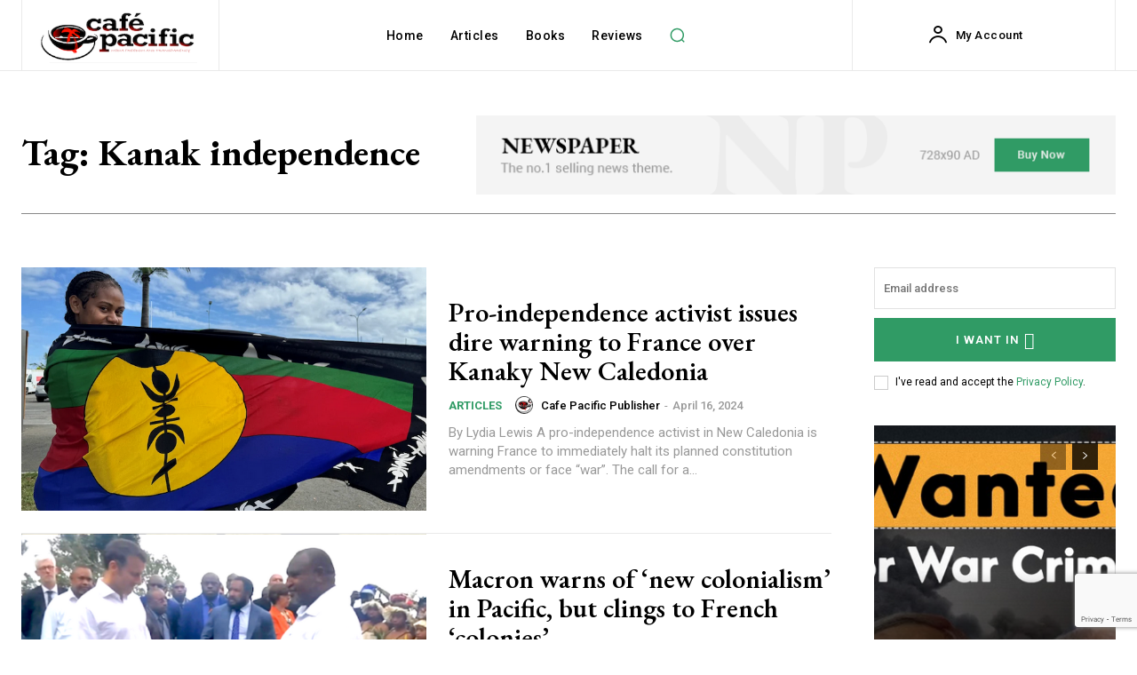

--- FILE ---
content_type: text/html; charset=utf-8
request_url: https://www.google.com/recaptcha/api2/anchor?ar=1&k=6LfVlVMlAAAAAM7HmS02WVfIAx0Ti_2dSoZBb-LQ&co=aHR0cHM6Ly9kYXZpZHJvYmllLm56OjQ0Mw..&hl=en&v=TkacYOdEJbdB_JjX802TMer9&size=invisible&anchor-ms=20000&execute-ms=15000&cb=7y8vrwjajrpk
body_size: 45656
content:
<!DOCTYPE HTML><html dir="ltr" lang="en"><head><meta http-equiv="Content-Type" content="text/html; charset=UTF-8">
<meta http-equiv="X-UA-Compatible" content="IE=edge">
<title>reCAPTCHA</title>
<style type="text/css">
/* cyrillic-ext */
@font-face {
  font-family: 'Roboto';
  font-style: normal;
  font-weight: 400;
  src: url(//fonts.gstatic.com/s/roboto/v18/KFOmCnqEu92Fr1Mu72xKKTU1Kvnz.woff2) format('woff2');
  unicode-range: U+0460-052F, U+1C80-1C8A, U+20B4, U+2DE0-2DFF, U+A640-A69F, U+FE2E-FE2F;
}
/* cyrillic */
@font-face {
  font-family: 'Roboto';
  font-style: normal;
  font-weight: 400;
  src: url(//fonts.gstatic.com/s/roboto/v18/KFOmCnqEu92Fr1Mu5mxKKTU1Kvnz.woff2) format('woff2');
  unicode-range: U+0301, U+0400-045F, U+0490-0491, U+04B0-04B1, U+2116;
}
/* greek-ext */
@font-face {
  font-family: 'Roboto';
  font-style: normal;
  font-weight: 400;
  src: url(//fonts.gstatic.com/s/roboto/v18/KFOmCnqEu92Fr1Mu7mxKKTU1Kvnz.woff2) format('woff2');
  unicode-range: U+1F00-1FFF;
}
/* greek */
@font-face {
  font-family: 'Roboto';
  font-style: normal;
  font-weight: 400;
  src: url(//fonts.gstatic.com/s/roboto/v18/KFOmCnqEu92Fr1Mu4WxKKTU1Kvnz.woff2) format('woff2');
  unicode-range: U+0370-0377, U+037A-037F, U+0384-038A, U+038C, U+038E-03A1, U+03A3-03FF;
}
/* vietnamese */
@font-face {
  font-family: 'Roboto';
  font-style: normal;
  font-weight: 400;
  src: url(//fonts.gstatic.com/s/roboto/v18/KFOmCnqEu92Fr1Mu7WxKKTU1Kvnz.woff2) format('woff2');
  unicode-range: U+0102-0103, U+0110-0111, U+0128-0129, U+0168-0169, U+01A0-01A1, U+01AF-01B0, U+0300-0301, U+0303-0304, U+0308-0309, U+0323, U+0329, U+1EA0-1EF9, U+20AB;
}
/* latin-ext */
@font-face {
  font-family: 'Roboto';
  font-style: normal;
  font-weight: 400;
  src: url(//fonts.gstatic.com/s/roboto/v18/KFOmCnqEu92Fr1Mu7GxKKTU1Kvnz.woff2) format('woff2');
  unicode-range: U+0100-02BA, U+02BD-02C5, U+02C7-02CC, U+02CE-02D7, U+02DD-02FF, U+0304, U+0308, U+0329, U+1D00-1DBF, U+1E00-1E9F, U+1EF2-1EFF, U+2020, U+20A0-20AB, U+20AD-20C0, U+2113, U+2C60-2C7F, U+A720-A7FF;
}
/* latin */
@font-face {
  font-family: 'Roboto';
  font-style: normal;
  font-weight: 400;
  src: url(//fonts.gstatic.com/s/roboto/v18/KFOmCnqEu92Fr1Mu4mxKKTU1Kg.woff2) format('woff2');
  unicode-range: U+0000-00FF, U+0131, U+0152-0153, U+02BB-02BC, U+02C6, U+02DA, U+02DC, U+0304, U+0308, U+0329, U+2000-206F, U+20AC, U+2122, U+2191, U+2193, U+2212, U+2215, U+FEFF, U+FFFD;
}
/* cyrillic-ext */
@font-face {
  font-family: 'Roboto';
  font-style: normal;
  font-weight: 500;
  src: url(//fonts.gstatic.com/s/roboto/v18/KFOlCnqEu92Fr1MmEU9fCRc4AMP6lbBP.woff2) format('woff2');
  unicode-range: U+0460-052F, U+1C80-1C8A, U+20B4, U+2DE0-2DFF, U+A640-A69F, U+FE2E-FE2F;
}
/* cyrillic */
@font-face {
  font-family: 'Roboto';
  font-style: normal;
  font-weight: 500;
  src: url(//fonts.gstatic.com/s/roboto/v18/KFOlCnqEu92Fr1MmEU9fABc4AMP6lbBP.woff2) format('woff2');
  unicode-range: U+0301, U+0400-045F, U+0490-0491, U+04B0-04B1, U+2116;
}
/* greek-ext */
@font-face {
  font-family: 'Roboto';
  font-style: normal;
  font-weight: 500;
  src: url(//fonts.gstatic.com/s/roboto/v18/KFOlCnqEu92Fr1MmEU9fCBc4AMP6lbBP.woff2) format('woff2');
  unicode-range: U+1F00-1FFF;
}
/* greek */
@font-face {
  font-family: 'Roboto';
  font-style: normal;
  font-weight: 500;
  src: url(//fonts.gstatic.com/s/roboto/v18/KFOlCnqEu92Fr1MmEU9fBxc4AMP6lbBP.woff2) format('woff2');
  unicode-range: U+0370-0377, U+037A-037F, U+0384-038A, U+038C, U+038E-03A1, U+03A3-03FF;
}
/* vietnamese */
@font-face {
  font-family: 'Roboto';
  font-style: normal;
  font-weight: 500;
  src: url(//fonts.gstatic.com/s/roboto/v18/KFOlCnqEu92Fr1MmEU9fCxc4AMP6lbBP.woff2) format('woff2');
  unicode-range: U+0102-0103, U+0110-0111, U+0128-0129, U+0168-0169, U+01A0-01A1, U+01AF-01B0, U+0300-0301, U+0303-0304, U+0308-0309, U+0323, U+0329, U+1EA0-1EF9, U+20AB;
}
/* latin-ext */
@font-face {
  font-family: 'Roboto';
  font-style: normal;
  font-weight: 500;
  src: url(//fonts.gstatic.com/s/roboto/v18/KFOlCnqEu92Fr1MmEU9fChc4AMP6lbBP.woff2) format('woff2');
  unicode-range: U+0100-02BA, U+02BD-02C5, U+02C7-02CC, U+02CE-02D7, U+02DD-02FF, U+0304, U+0308, U+0329, U+1D00-1DBF, U+1E00-1E9F, U+1EF2-1EFF, U+2020, U+20A0-20AB, U+20AD-20C0, U+2113, U+2C60-2C7F, U+A720-A7FF;
}
/* latin */
@font-face {
  font-family: 'Roboto';
  font-style: normal;
  font-weight: 500;
  src: url(//fonts.gstatic.com/s/roboto/v18/KFOlCnqEu92Fr1MmEU9fBBc4AMP6lQ.woff2) format('woff2');
  unicode-range: U+0000-00FF, U+0131, U+0152-0153, U+02BB-02BC, U+02C6, U+02DA, U+02DC, U+0304, U+0308, U+0329, U+2000-206F, U+20AC, U+2122, U+2191, U+2193, U+2212, U+2215, U+FEFF, U+FFFD;
}
/* cyrillic-ext */
@font-face {
  font-family: 'Roboto';
  font-style: normal;
  font-weight: 900;
  src: url(//fonts.gstatic.com/s/roboto/v18/KFOlCnqEu92Fr1MmYUtfCRc4AMP6lbBP.woff2) format('woff2');
  unicode-range: U+0460-052F, U+1C80-1C8A, U+20B4, U+2DE0-2DFF, U+A640-A69F, U+FE2E-FE2F;
}
/* cyrillic */
@font-face {
  font-family: 'Roboto';
  font-style: normal;
  font-weight: 900;
  src: url(//fonts.gstatic.com/s/roboto/v18/KFOlCnqEu92Fr1MmYUtfABc4AMP6lbBP.woff2) format('woff2');
  unicode-range: U+0301, U+0400-045F, U+0490-0491, U+04B0-04B1, U+2116;
}
/* greek-ext */
@font-face {
  font-family: 'Roboto';
  font-style: normal;
  font-weight: 900;
  src: url(//fonts.gstatic.com/s/roboto/v18/KFOlCnqEu92Fr1MmYUtfCBc4AMP6lbBP.woff2) format('woff2');
  unicode-range: U+1F00-1FFF;
}
/* greek */
@font-face {
  font-family: 'Roboto';
  font-style: normal;
  font-weight: 900;
  src: url(//fonts.gstatic.com/s/roboto/v18/KFOlCnqEu92Fr1MmYUtfBxc4AMP6lbBP.woff2) format('woff2');
  unicode-range: U+0370-0377, U+037A-037F, U+0384-038A, U+038C, U+038E-03A1, U+03A3-03FF;
}
/* vietnamese */
@font-face {
  font-family: 'Roboto';
  font-style: normal;
  font-weight: 900;
  src: url(//fonts.gstatic.com/s/roboto/v18/KFOlCnqEu92Fr1MmYUtfCxc4AMP6lbBP.woff2) format('woff2');
  unicode-range: U+0102-0103, U+0110-0111, U+0128-0129, U+0168-0169, U+01A0-01A1, U+01AF-01B0, U+0300-0301, U+0303-0304, U+0308-0309, U+0323, U+0329, U+1EA0-1EF9, U+20AB;
}
/* latin-ext */
@font-face {
  font-family: 'Roboto';
  font-style: normal;
  font-weight: 900;
  src: url(//fonts.gstatic.com/s/roboto/v18/KFOlCnqEu92Fr1MmYUtfChc4AMP6lbBP.woff2) format('woff2');
  unicode-range: U+0100-02BA, U+02BD-02C5, U+02C7-02CC, U+02CE-02D7, U+02DD-02FF, U+0304, U+0308, U+0329, U+1D00-1DBF, U+1E00-1E9F, U+1EF2-1EFF, U+2020, U+20A0-20AB, U+20AD-20C0, U+2113, U+2C60-2C7F, U+A720-A7FF;
}
/* latin */
@font-face {
  font-family: 'Roboto';
  font-style: normal;
  font-weight: 900;
  src: url(//fonts.gstatic.com/s/roboto/v18/KFOlCnqEu92Fr1MmYUtfBBc4AMP6lQ.woff2) format('woff2');
  unicode-range: U+0000-00FF, U+0131, U+0152-0153, U+02BB-02BC, U+02C6, U+02DA, U+02DC, U+0304, U+0308, U+0329, U+2000-206F, U+20AC, U+2122, U+2191, U+2193, U+2212, U+2215, U+FEFF, U+FFFD;
}

</style>
<link rel="stylesheet" type="text/css" href="https://www.gstatic.com/recaptcha/releases/TkacYOdEJbdB_JjX802TMer9/styles__ltr.css">
<script nonce="yTl2HKfl0YkqPiNeqMP0gQ" type="text/javascript">window['__recaptcha_api'] = 'https://www.google.com/recaptcha/api2/';</script>
<script type="text/javascript" src="https://www.gstatic.com/recaptcha/releases/TkacYOdEJbdB_JjX802TMer9/recaptcha__en.js" nonce="yTl2HKfl0YkqPiNeqMP0gQ">
      
    </script></head>
<body><div id="rc-anchor-alert" class="rc-anchor-alert"></div>
<input type="hidden" id="recaptcha-token" value="[base64]">
<script type="text/javascript" nonce="yTl2HKfl0YkqPiNeqMP0gQ">
      recaptcha.anchor.Main.init("[\x22ainput\x22,[\x22bgdata\x22,\x22\x22,\[base64]/[base64]/[base64]/[base64]/[base64]/[base64]/[base64]/[base64]/[base64]/[base64]/[base64]/[base64]/[base64]/[base64]\\u003d\x22,\[base64]\\u003d\x22,\x22w6A5LcOhTW8RwoXCgcKFw7pJwpdDwqfCm8K/QcO/[base64]/Cj1nCisKdw6jDiMKNOFTDrn/ClW/DlMK8EsO5fFpIXFsJwofCkzNfw67DkcOCfcOhw73DiFdsw5p9bcK3wogQIjxCETLCq1zCm11jesOJw7Z0RsOewp4gaQzCjWMvw7TDusKGLsK9S8KZEMOHwobCicKHw6VQwpBxY8OveHDDr1Nkw53DiS/DogAyw5wJOsOZwo9swo/DrcO6wq5lQQYGwoTCgMOeY3/Cs8KXT8K2w7Iiw5IqJ8OaFcOxGMKww6wVVsO2AArCjmMPd347w5TDmHQdwqrDjsK+c8KFScOJwrXDsMOHJW3Dm8OGOGc5w6TCssO2PcK8I2/DgMK0dTPCr8KmwoJ9w4JgwqvDn8KDU2lpJMOVQkHCtFBvHcKRMDrCs8KGwp9yez3CjEXCqnbClS7Dqj4Mw4BEw4XCoVDCvQJ/[base64]/[base64]/woUEJcKnwrIJGgPCg2nCrcKRw71MVcKLA8OfwoLCpMKOwpknGcKnf8Oxb8KTw4MEUsOZMRkuM8KmLBzDrcOMw7VTNcO1IijDosKlwpjDo8K+wpF4cmxCFxgIwoHCo3MEw7QBaljDhjvDisK4MsOAw5rDjS5bbErCgGPDhHnDv8OXGMK7w7rDuDDCky/DoMOZT3QkZMOTNsKnZF45FRBqwpLCvmd0w4TCpsKdwo4Ww6bCq8Krw44JGVo2N8OFw5TDhQ1pE8OvWzwYHV8zw7g3D8KywoTDtRhoF2tjJMOIwpgkw500wpzCmMO+w5AiRMO3RsOkNxfDvcOEw6R1TcKuKzo2O8KGdWvDkBInw5EyaMOaN8OEwrxsfzkJUsK/PQ3ClAxidTPCv2PCnwBwRsK+w7PCmMKsdh91wpIjwpVgw5d5eA8vwq84wqbCryHDncKcBWYdPcOvAh8GwoA7TXtlEh0bUhozIsKPf8O+QsOsKCzClC/DhlRrwqQUZCsPwovDpsKNw4zDgsKFTEDDgi1qwolVw6lidcKgcnHDvGwdf8O6WMKFw4nDlMKqf1t2GMO8GE1Ow6PDqgUMZn1JU2VgWGNvWsK+csKtwoIqaMOxCMOaN8OzNsOOJ8O1DMK/GMO2w4YxwrAEZsO6w7RzTS47QgRkGcKwSwpkIH9SwoTDssOPw6huwpRnw7g7w41PAD9JR2XDpsKyw4YFaHzDusOGXcKFw47DpMOuc8OjBjbCjXHCghMfwpnChsO1XQHCscOzV8K2wqsuw4DDmgUOwpdVeEMrwojDnE7CjcKWOcOow4fDgMORwrXCqgDDr8K/V8Osw6YswqvDjcOQw6vClMK3SMK9U3pRYsKUKw/[base64]/DpsOYfEzCjgnDh1Jtd8O0wpHDuMKywq5uL8K8QMOhwpIkw5DCrWtHXMOresOLcyw/w5PDqHJnwqs7JMKPdMOINXfDsnQLG8Oiwr/Ckh/CgcOzb8O/S1MbL1I6w4lbAjnDhE4dw6PDpE7Ct3xQOA3DjCLDlcOvw74fw6PDs8KAE8OAbTJkdMOJwpYGHmvDv8KxMcKkwp/CuiRvCcOqw5keQ8Krw5U2egVzwp9Mw5DDhWB+esOxw5LDvsOfKMKGw4hMwq1CwppUw4NXEiUlwqnCpMOdRAHCuzo8DsOtKMO5GMK2w5QkLiTDr8Ogw67CicK6w4fClTbCljXDrzzDlkTCiCPCrcOlwqDDvmLCtUFjR8KEwoDChzTClXHDpXY3w4YFwp/[base64]/Dl8KveEHDp8OCw5jDi8O9VwlTUMKVwojDoj0+SHViwpYQUDDDjXnConpGV8OAwqAhw6HDtmLDsHLCkhPDrGLCmAfDqMKRV8K/IQJBw4gJNwV+w6oJwqQIA8KhPRcyS2YmLBkiwpzCsDPDvSrCnMOSw78GwrkIw5/DgMKLw6UuScOowqPDtcONDAbCvWjCpcKXwp4twoggw4oyL0rCkDNdwrhJYhHCocO2HMKpZWnCqHgfAcOMwoURbmION8KAw4zClQs2wpTDt8Kgw7XDhcOrMx9BRcK8wrnCucO5dCXCkMO+w4XCsQXChsKvwp/ClsKvwo5LCHTCksKJXsO1UDfDuMKlwpnChWwfw4LDmQ8TwpDCiF9tw57CpMOwwpxbw7kZw7DDtMKCXcORwo7DtTI7w7w6wq5kw6fDtMKgwo8uw61pK8OZFyDDmHnDlMO/w58jw4ZDw6sgw6pIQRVbCMOoC8KEwoAlDUDDszbDtMOFUnUyAsKoE0t5w4ANw7HDvMOMw7TCucKlIcKkcsOicXPCncKoL8KOwqzCgsOaW8OmwrrChF7DunHDoAbCtDQ5AMKtGMOhJzLDn8KDE2ELw5rCvQ/Cnnorw5/DosKOwpQzwrnCscO0McK6OsKBMMOBw6AJBQfDunlbQF3Cp8O4JUITDcK9w5gZwo0/EsOPw7BTwq4PwppvBsOkHcKKw5VfeRBmw55VwpfClsObQcO1NgTClsOAwoROw53Dg8OcQMOxw5XCuMOLwrwNwqvCs8O4GkzDoU0jwrDDkcO6eXRDYMOHABHCqMKrwo5Hw4HDkMO2wrsQwrXDmnAIw6FzwpgkwrQSZDnCn3rCl07CvFLCg8O6M1/DqxF3ZsOAeGzCgMOWw6wzB1tPXGp/HsOhw7rCvcOQG1rDgwIZMEk8YSHDrgllAS4vGlICUsKKNVvCqcOpNMO4wojDncK+ZEguV2fCr8OIYMKGw4TDqUHDnlDDu8Ofw5fCjiJWX8K8wrjCkAfDhGnCoMOswqXDhcOKaX90PmnDg1oKeAdxBcOewprCrVtgb3BdR3/[base64]/[base64]/EgEQDcOWwqjCiXHDmH/Crj0BwrIjwq7DlsO1C8KIWBHDmX0uScORwqTCq3p2ZGp8wqHDiA5Tw50TfEnCoA3DnV4GIcKcw4zDgcKww4FtA0HDnMOywoDCjsO6B8OTbcOCYsKxw5DDrQDDoj7DjMOOGMKdKjvCmgFTA8O8wp4WGMOYwos8DsKxw49Ywp1WCMKvwp/Dv8KfCyojw6DClcKrKh/DonbCh8OlJD3DoRJGJHhuw5TCsl7DmzzDqDsQQF/DihjCoWlpSDIVw6rDisOGQhrDmGQTME9kW8Odwr3DjnFmw5gyw4Quw5gGworCr8KVBD7DlsKZwp0zwp3Dtm47w7xSKW8AUFDCmWnCuX8Ww44BY8OeICUrw4HCscO7woHDhAUdGcOjw58QVEEDw7vCisKgw7XCmcKdw6TCscKiwoLDq8KneFVDwo/ChA1lKiHDosOuIMK+w5/Dj8OYwrhtw5rCksKiwp7Cn8K4KF/CqA9fw5/DuHjCgU/DusOUw6MYacKxV8OZCA7CmhU/w5/CkcK4w6NWw43DqMK9wrjDm2QLKcOmwobCsMK3w7ttecOAXm/CqsOELi7Dt8KOasKkc1lhfFdew5Iycz5eQMOBa8Krw57CgMKlw4QHacKpUsKYOTJMDMKuwozDtXzClV/[base64]/w4XCh8Ovw7TCnlFVwo7CsgBAw5PCvTF6w6JhNMKEwqp4H8K6w6kHSiUZw7bCpGtwJVAef8KcwrF7EzkSEsOCVxTDpsOxE3TCrMKfOcOwJ1rCmMKHw7t2O8OHw6tswp/DpXx+wr3CpnbDlWLClsKFw5jCgTdmEsKAw5sJe0fCpMKUC2YRw5YXQcOvczt+bsOmwp93eMO3w5vDjHvDs8K4wp4Aw7h8L8O8w6gibF8TcThvw6oScxPDklQJw7TDncKIWkwJbcK/IcKHDyB5woHCi3VxajluFcKLwpjDvjIIwrVfw5RAHlbDqmvCq8KFHsO8wpTCmcO7wrTDm8OJGD7CssK7ZyzChsOHwoVpwqbDv8K7wpQgUsOBwoMQwp8LwrLDii8/[base64]/CmlLCgWBlwo7Cv8KDw7fCsy4Rwopkw7ReFMOfwoDCtMOcwoXCp8KKcB4ew7nCm8OrLxHCiMK8wpInw6LCu8Kcw61+LVLDmsKvYDzCqsKTw60ncyAMw6VyY8Kgw4fCmMO/Hgoqw41SJcObw6QuHjpGwqVhSxXCscKFZTfChU8Mf8KIwq/Dt8Ocw5PCucO6w6Jrw4zClcK2wpxXw6fDscOrwpnClsOvWR4Pw73ClsOZw63DtjsANQduw4rDrsOUGC/Dm3/Du8OtcnnCvMOFT8KZwqvDssO8w7vCg8KbwqVMw4o/wod0w4bDnnHCqG3CqF7Ds8KVw7vDqw58wqRpbcKhYMK8RcOzwpHCu8KCdMKywoVvLjRUPsK/F8Oiwq4GwrRvbsKgw7onUDF6w7IvR8KMwpk/[base64]/[base64]/[base64]/CqVzCq0LDvjV/WHEUNBrCicK+NmA6w4nCiMKewpRDE8O3wpRfdjrCgXRxw4/ChsOAwqPDqmkNfU7DlHJ8w6hTNMOFwr/[base64]/CmMOMw6kawrcICMKEZUzDok5ZLMKEN2EVwoPCu8OncMOcLSAgw7ZDRsKQAcKww5FBw5TCgMOjVSw+w6kJwp7CoErCu8O1d8OBOWDDsMOnwqZ9w6E6w4nDqGTChGhWw5s/BjrDkzUsHcOBw7DDnWsDw7/CtsOkX2QOw6TCssOaw7/DlsKZDyZYwrkxwqrCkz0xYh3DvDfCmsOCw7LCqzlVJsOcFMOMwpzDlFjCukTDuMK/IEsdw4JiFV3DtMOMVMOAw6LDlUrDqcKAw5p5cXdPw6rCuMOSwpAVw6DDuWPDpinDkkIvw5vDtMKAw5TClMKDw57CuzImw600QMK6LGnCmRrCtEojwqo2JWcyC8K1wrFnOE44S23Csw/CrMKWOMK6Sl/CrRgRw4lYw4LCsWRhw78oSDfChMK8wq1aw7fCg8OEYh47wqPDs8Kew7gOdcOhw4pYwoPCu8OSwrx7w79Mw5TCrMOpXznDiSbCm8OobFdzw4cQIGnDssKwNcKew7p1w7NpwrDDlMK7w7t0wrPCqcOsw4bCiEFeaQ/[base64]/[base64]/ChcO/woLCocKPwpbDtyY+wrTCoEnCnMKNw5NERgHDhMOCwqTCpcK4wqR0worDriIQe07DvT/Cr3gbak3DgiUOwozCugQ3I8O5DV5ofMKnwqnDu8Ofw6DDrGYuTcKeUcK3G8O4w40tCcK8XMK6wozDuW/ChcOxw5NzwrfCpTEdI2bCq8KJwolcOlgvw5RTw5gJbsKrw73CsWUiw7w3FibCpcKjw5Rtw7zDh8KVYcO/Xnlmd3hcasOow5zCgsO2GENSw5sQw7jDlsOAw6k1w57Cryt5w5HClzvDmmPCksKhwqQvwp7Cl8OPwrkrw4vDjMOfw4vDmcO2EcKvKHnDtUkrwoTCgMKywpE/wrjDpcOEwqEUDBbCvMOCw7E5w7RnwpLCsVBCw50Qw43DjlBUw4VcFnvDhcOWw688aC8gwqPCkMKkJ3VWPsKiw7Edw6pgXwp9QsKTwrQLE3pjXx8Rwrh4c8KTw79ewrE6w5jCrcKrw4N0YsKzT27DlMOvw73CtsKVw6tLEMKqTcOQw4rCmi5uGcK5w6/DusKewrpYwo3DgX4HfcKhZlQPDsOkw5kSHsK9YcOcGHnCvHJAHMKlWjPDgsO7CC3CmcKnw7XDg8KRG8OewpbClUfCmcOaw57DsTzDjRPCrcOQCcK/[base64]/Cnz4+w7jDrBchU8K8Fhppw7HDiMOGw7DDosO1X3TCrGAACcOYVMKER8OYw5BRGhXDpsOew5jDjsOhwr3Cu8Kuw6gmCsKcw5DCgsOKf1DCosK6ccOOw4x8wprCssKuwpd6P8OUTMKnwqQVwrXCo8KkRmvDv8K/[base64]/DgU7ChcK4cwMBalrCikTDiMKFwpBlbAAqwqHCnyk8dlXCgVTDg0oveyPCiMKOFcOubjJiwo5NNcKbw7wTFHMYf8OFw6zCv8KrJgJ/[base64]/[base64]/DvSpMwoQpMSJaw6HDj8KyKsORwrAtw7bDjMOxwq7CqyZkMcKCXsOdZADDhnXCscOJwobDjcKxwr7DsMOEDXVkwpJEVwxAbsOkZArCsMOXcMO3a8Krw7/[base64]/Co8KswprCqMKIEH0jw5ogwqlkLBx+XsKAcTjDvcO0w7DCosOewrHDjcOcwrzCsDXCk8OJKSDCoAo7M2Vjw7zDoMO0I8K2BsKACUPDt8KPw50tbsK8YENeSMKqYcKjVybCoV/DmsOlwqXCmsOoA8OGwoTDmsKMw5zDoV8pw74Lw5s6HXBrdF9Cw6bDqW7ChCHDmQzDqBzDiGfCrXbDqMO+w7lcJAzDhjFrCsKlw4M8wp/Dk8Kyw7gRw5kWAcOsIcKNwpxpWsKfwpLClcKcw4FGw5Vfw5k8wrBPO8OtwrJUDhHCjwBuw4LDpl/DmcKtwqkvB3vCnxZawoNOw7kWHsOtb8O7w6sPwodRw5d+w5FJWWLDsybCvQ3DiXdbw4nDnMKZTcKFw5PDsMK3wpbCrcKIwqTDjcKNw73Dl8OoSHJcW0tswojCvD9JUcOeFcOOL8K1wp80wrrDgQJiwokiwq1IwpxAOm0Nw7QOVHobQ8KdA8OYG3Ahw4/[base64]/DvE3DiSkFwq8Hwqt1wpk/[base64]/YSDDnCBzwp1YPMORGwNzQQtAwq/ClsKzOFDDrMK+w4jDqcOMY3k1BTrDpMO1XcORRgQXLkRMwr/CrgNSw4TDmsOBGyQdw6LCjMKzwoVDw59aw4nCq2JPw5MCMB5Xw6/DncKhwqrCrGnDtTtFWMKXDcONwrfCscOKw5EvI3tHICM/VMOPZ8KcMsO0LHbCjMKsf8KddcKYwqbDrkHDhVsrPEgEwo3CrsOsES/DkMO+JmXDqcOgcyjDhRPDon/DqxnCp8Klw4YAw4nCk1o5LmHDg8ObRcKhwrJrSUDCl8KZKQUYwo0GPjlePl0pw6rCp8OiwpJkwqvCm8OHB8O8A8K5DS/[base64]/[base64]/DjBvCtRvCq8OiUcOgRcKmKsOHSMOZHcK3bgd+RBzClMK7CcOBwqUUFwx/WcO2wodxLcODF8OxPMKbwqXDqMOawpEGZcOrDQrChTLDtG3Ds2DCrmcHwokAaXIaFsKGwoDDs3XDuiQVw4XCiEXDvcOgU8Kkwqh7wq/CvcKEwqg9w7/ClMKUw751w7pIwobDvMOww4DCgzzDtwjCp8KjfRzCvMKlE8OIwo3DpknCi8Kow59Qe8Kuw7ZKL8OHLcO4wqoaLsOTw7bDs8KvB2rCkCjDl2AewpMObXVoBTDDl0PCrsOwDiFMw79MwpNpwqnDtsK7w5dYHcKHw6lxwrkYwrPCtEvDhnPDtsKUw7rDtHnCrMOvwrzChS/CtsODScKEMSDDnxbCrFzCrsOiMV9jwrvDq8Opw45gDRRMwqPCrX7Dk8KXKmfCocOUwrbDpcOHwp/CgsO4wr4ew73DvxjDnB7Dvm3Ct8O/ax/DjMK/LMOIYsOGFn9Lw5TCskPDvgdSw7HChMKmw4Z0CcKvfHNTW8Ovw5M8w6TDgsOcB8KlYxhdwp3Dr2/DnnkyJhvDv8ODwrZPw4FTwq/CrlzCm8OHMMOmwo4nPMO5LcKmw5DDt2whEMKGVGTChlLDqnUaccO1w47DlEk1UMK8w79MNMO+QRjClsKsF8KFbcOuMwjCuMOFOMOCA10jO3PDosOJfMKDwpd8UDRCw61aUMKkw6HDqcK1KcKCwrN+ZnTDrUTCswRTJMKKHMOKw63DgCTDqcKsP8OjH1/Ck8OdGwc2YiLCiAXDj8O3w43Di3LDmWVhw4EpZEcuHUVFecKqwo3DuRDCliLDq8OWw7ITwo9xwogbZsKrd8Oww7pgAAxNYk3DomUaesOxwotnwqjCi8OJaMKVwonCu8OwwozCnsOfOcKewoxyX8OHwp/ChsOkwrnDqMOJw588L8KqaMOMw6zDpcKBw49nwrjDm8OuYjYhEz5+w5V/HEIAw5Vdw50aSzHCvsKOw71gwqFmWBjCtsOOQ0rCrQYdwpTCrsOhdAnDgTQTwqXDmcKKwp/CjsK2wohRwqRxNBcqdsOLwqjDvwTCvDBVexbCucOyWMOTw6rCj8Kxw6vCvcKcwpbClxNBwrBiGMKRYMKDw5jCoE5LwrgHTMKvdMOfwpXDgcKJwpt7CsOUwoQJLsKzLhpUw5XCpsOGwo7DlQhnSU9zYMKMwoPDqhp7w78/ccOqwrhIYMK/w7XDmURMwodZwo5LwpoGwrPCslzDisKYAhjCg2/[base64]/[base64]/CqcKywoJCwr5TwrUdQFzCsjbCsnptMcOfJ3HDiMKSdsKvQG/Cg8OQEsO4e1nDo8OiSw/DshPDu8K8I8KvHBPDu8KHIEcPc1VdT8ORGQs+w6EWdcKkw79jw7zCvHtXwp3DmsKXw7jDiMKnDcKcUBUlGzZ7KirDnMOrZnZKA8OmRR7CpcK6w4TDhFIVw5nDisO8bD8gwpFDbsKoZsOGWXfCpMOHwqh3TG/[base64]/Dq1/[base64]/CiQlEw6PCuEPDpynCn0Jow6V9bwsYL8KjcMKAKj5JcWRbGMOVwqfDtBTDgMOTwpPDlnDCrcOrwpQyGUvClMK0FcO1Q2lyw49/wojCnsK0wrjCr8K1wqN+U8OCw51ZXMOOBHZ7Qm/Cr07CqjTDn8KEwr/[base64]/CqMONwo3DpFPCnloxAcOmwoLCgcObY8Kbw59/woLDvcK4woRXwpVIw6FcMsOawoBLb8OAwpISw4Y0fsKUw6c4w7jDqAhUw5jDu8O0QC7Cr2c8H0TDg8Oda8O7wprCg8O4wrJMGSrDlcKNwpvDhsKJU8KBBQDCn3JNw4VMw5zCksKQwoHCmMKLdcKjwqRfwqE6woXCsMKPTXxDfmlzwo54wqMpwo/Cv8Ofw7HCkA7CvUzCqcKzVArCncKuGMOSRcKlHcKaYB7CoMOlwq4Sw4fCj2M0RC3Ck8KbwqclX8OAM3jCnUbCtE8+w4AnVyppw6kyX8O3RybDqwLCpcOew5tLwocAw5rCrVjDn8KOwoE8wqN4w7IQwq8oeHnCr8K5wr52WMKjEcK/[base64]/KTwewpfDuMK0wrM/dsOresO9w5rCo8KAwqlmwo/[base64]/NcKlH8KNHwxxwoLConEqHcKaw5nCncKcCsKYw5DDjMKIVEsDKMO0N8Owwo3Cs1bDocKue2/CncOoaTnDn8OJYCA9w55nwqMjwr7CsE3Dq8OYw78WYMOVOcKPPsOVYMOsX8OySsKQJcKWwqU0wqI2w4MewqoedsKLYAPCksK0dnkee0I1BsOpS8KQM8KXwoFUYGTClEjClGzChMOpwp9YGw/CrMKkwr7Cj8O7wpTCsMOVw6p/R8KWDhAOwp/CmsOvRyjCo15vcsKQDEPDg8K8wqxNFsK+wqJPw6TDv8O7PxoRw6jCoMK7FB83w7LDoFvDjGjDgcO3FcOlGxIKw7nDh3nDoCTDhhR9w7F9PsOAw7HDtDZaw69KwqQvAcOXwootWwLDgDvDmcKWw4BeIMK1w6FFw6dEwqZ7wqd6wrNrw4rDl8K/U3zClnx7wqspwr/DowLDjHV/[base64]/CoMOye3bDh8OFcn9mM8OWVsK1wpTCo8OwwqnDtkgJa3rDtsK/wqFKwqXDmgDCl8KWw67CvcOZw7Esw6TDjsOMQjnCjFgDCyfCuzwGw6VfNnHDjDXCpsOvdj/[base64]/[base64]/DrAXDgQnDiQ1CMFY5VDrDmMOzSCwQw5bCtmHCh3jCrcKFwoXDlsKhUxrCujDCtw5HTXPCvnzCmhfCocOrNyDDnsKzw4LDnVhsw4d9w4/CiTLCucKsHsKsw7zDisOhwr/CmjF7w7jDhC1vw4bChsOwwpbCl0Nnw6bCtEDCrcKpCMKZwp7Co0kYwqZiWnrCssKowpsvwrFIWG1fw47DnEpOwrpcwqHDtg55OBNLw4Mwwq/DilUQw796w5PDkHPCgcOYMcO2w4DDmsKyfsO0w7YITcK9wpwqwoEyw4LDucONLHMswonCusOawrwtw6rDpSnDh8KTCgTDtwNJwpLCrMKTw75sw4xcIMK1eAtRElJBH8KpMcKlwpQyejPCuMOKel/[base64]/CuMKnFMOZP3A9IcKjFHR0RH3Cl8OFw5oywqHDvCnDn8K5VMKsw7QdQsKEw6jCj8KtRzPDnkzCrMKjZcOzw4/CqQ/CoSwIJcOdKcKIwoHDmjDDhcKAwpTCocKMw5kCLRDCo8OrBUQlcMKXwpMUwqI/wqHCmWdIwqc8wq7CrxIUfX4CCl/CgMOoZMKKdAQUw6RpdcONwpslUcKOwrc5w7XDr0gMWcKnTnJzZ8ORbmnCjU3CmsOiSw/[base64]/[base64]/CuxnDl8OSw7hew5oAw5glXwzDrsKMwqF3Xkp/wpzCsxLDvsO7c8Obb8OnwrTCtjxCRyVHfBrConjDvjbDi1rDsVF3T1UkLsKpGj/CrE/CokHDmMKLw7fDhMO/DsKlwp4aGsOnNsOHwr3Cm2PClTx6JMKawpUrGGdhTHwWBMOIUUjDkMOOw4Acw6tXwrxKHwvDgWHCocOaw5HCkXoKw5XCmnBQw6/[base64]/Dl3HDgMO4U8KTPcORKTUJwpoXHXYrwohPwqrCgcOiw4B1aFLDosOCwprCkUDDisOXwo9nXcOTw5tFBsOEWx/Cpi5EwqtZQ0zDpznChATCt8OWa8KGDlXCvMOhwq7DiBZbw4XCsMOWwrPCkMOCc8KFDEZVLsKFw6hQBynDp3rCkV/DlsOaCVllwoRGYzxaXcKmwpPCnMOZQ3XCuwcHVyQ6GmDDtlMKAiLDqAvDkzpgQUrDrsOew7/DssKKwoTDlkkWw5bCjcKiwrUIE8OMCMKOw6Ubw6pGwpbDisOPw7kFMUFSDMKdcnFPw6tnw4Q0exl/[base64]/w5YwwrjDosKww6DDnXrCr8K2CMOrwq7DusKqRsKnw4oQw6c+wr1kMcKQwqB5w68+fGnDsGXDs8OcCMOjw7XDl0rCoCZ7czDDg8K4w7LCpcO+w4nChcOcwqvDjybCoGFiwopCw6nDtcK8wqTDhcO4w5fCjyPDiMKeMVQjMhsFw5TCpGrDjsK4L8KlX8O/[base64]/[base64]/wqvCt2LCg1hwwpfDrcOsw69gw4Y4LMKFTMOmw6zCsFTCmlzDiHPCn8K3UMKteMKDN8O0L8OOw4hJw7nCqMKrw6XDp8O3woLDksO9XHkbw5hhLMKsCG/ChcK5b1HCpkc1UcOkDsODUsO6wp9Vw5lWw48Bw5AxEWQAcWvChX4Swq7DqsKqZHPDuAHDj8KFwolkwpzDuljDsMOHNsKLPAErG8OPSsO1Aj/DtDjDt1dOR8Ktw7zDl8ORwq3DiQvCqsKlw5DDoF/CuANOw54fw5sIwr9Ew5fDrcKow6TDvsOlwrEseRMuIX7Cn8OgwoQ7VsOPYG4Mw7YZw6HDoMKLwqw7w45WwpnClMOiw7rCo8Oew4oDBlHDpkTClD8ww5xew7g/[base64]/[base64]/wrcoJ8KEJU5hwq87MsOiR0sWckZ2w7kxfWRcEMKZFMOOc8Oew5DDtsOrw7Y7w6UrWsKywo90Ugsswp3Duyo9C8OOJx8mwr7CpMKDw5xYwovCi8KGXMKnw7LDhD3DlMOsNsOsw5PDrh3Ckh/DncOKwrIGwq3Dq37Cq8OaX8OiG3rDpMO8AMKcB8ONw4UCw5p8w7AgQmXCuQjCpjLClsOULXx2AhnCvTYzw6wIPR/[base64]/DhGfClAtFcw0Ew4PCmMKNYcK6w5tBMMKgw7koVBrCv1XCv0x+wrlxw6PCnSnCmMK7w4HDtBnDomTCgDc9DMO+acKfwq8uEkfDssKwb8KgwqfCrkwMw7HCk8KfRwdCwocJc8KgwoFNw7zDunrDkVbDj2/DoF4/w5tKMhnCtEjDmMK6w5wXeDPDmMOiRRgbwprChcKGw4XDuCtPcsKkwpNRw7xCPsOIMMKLasKHwpk0GsOGXcKkRcO2w53CucKBRkgUfG8uDjt6w6R+wpLChcO1fsOnSxTDtsKYYFpiAsOvAMKWw7HCh8KfLDB2w6PCrCHDpGrCvsOOw5/DsD1rw5olbxTCvHrDocKuw7thCA4OPjvDp1LCuyPCqMK6b8OpwrLDnzQuwrzChsKEacK4TMOuwpZqT8OzOUsrMcOAwrZQKQdNFsO/w7t4OGcNw5/Dvko+w6rDu8KJUsOzenDDpmQTGj3CkwdJTcOweMK0JMONw4rDrsKEczQgUMO1cC/ClcKcwpxhPF8bTsOzJAhsw6rCqcKLW8O1GsKrw6LCusODD8OJc8KewrHDncOawop6wqXDuXkKcyZ/UsKIGsKYMULDgcOOw5xaRhoRw5rCl8KaScKpMkLCl8OkS1tJwp9HccKyN8K2wrIiw54DEcOiw7xRwrMgwqXDuMOEHzBDIMOJYSvChkLCmsOLwqhCwr0LwrUWw4/DrsO1w7XCiXTDg1TDv8OCTMKvGDFabXjDoj/DvMKUNVdpeXR0Cn7CpRlcVnYww6DCo8KDAMKQJC8fw7zCmXzDmTfDusOGw6/[base64]/[base64]/Dk8KuFsOOa8KkTsKEwrTDicOsMkt1OjvCvMOAZW3CnmPDozQAw7RnXcORwpV1w6/CmXBxw57DicKOwqZaFMKIwqHCs1TDmsKFw5xKLgYgwpLCrMOIwpjCmjkNV0sYGUvCssKswpXCmMKhwpZ6w6d2w4zClsONwqZlQ1vDr3zDln95aXnDg8O+FMONHWNnw5/DvxUlVDXDpcK1wrEDPMO8UTAiJRlSw69kwpbCp8KVw5nDogNUw7/CiMKdw6zCjB4RHCEWwr3DpUV5wpJYIcKxQMKxAjUuwqXDmcOcVkRIbwTDusOWSzTDq8OmSjJrYz4Rw4FhBnDDh8KMb8Khwo9/w7fDtsK/YVLCjTthVixXAsO/w6LDjUDCkcOPw4Q/[base64]/Cm3bDoMKPwpfDtQEMHT8uwpAIIg0jOhDCnMOQPMKkaRZ2MDvCkcKYEkfCoMKXVRjCucOuGcOKw5AEwpAODR3CqsOcw6DCpcOew73Cv8O5wqjCtsKDwrLCgsOPEcOTNw/DjV/DisOPWsO5w6MofxJiHADDqwk0VmLCjjAhw60rY1JlcsKCwofDgMKkwrPCpEjCtnLChF59Q8OSYMKNwoRQYlzChVJ6wptfwqrClxRjwo/CmyjDnFwAWDLDtX7Dljh8wocsYMKxKsKDI0DDksO4wp/ChcKiwrTDjsOcDMKYZcOdwog6wpLDmsK9wroTwqbDjMKdI1PCkDo9wqfDgAjCjU3Ci8KPwrw0wpnCo2nCmid7KsOow4TCi8ORGl7Cg8Oawr5Ow7vCiz/[base64]/[base64]/[base64]/Cr2/Dl8ODGGBTDDcJw5vCmhkrw74BZRJudHhiwpVcwqDDsgTDnHvCvQpqwqE+woYJwrFlf8KrcGLCjELCiMKpw4tsSXlUwqbCvy4KW8OoLcK/JsOpYWUsMcOtKDBWwp4BwoZrbsK1wqPCpMKNQcOiw4zDunt0M2HCsnbDu8O/c07Do8KFVwp4ZMOVwos1ZHfDm1nCoDfDicKHFWLCoMOPw7suDAM9HVnDvBnCpsO/DzVSw7dLOxDDhsK+w693w5ZnZMKdw7YuwqrCtcOQwpoeKVZWVTTDqMO8GynCh8Oxw7PDoMKowo1AZsOrLlBcSAvDvcOKwoZ/[base64]/woLDpMOCLQ01V8KiHMKbw5Q/w4DDhsO0w4IdMDEfAlRRF8OaSMKFW8OeDCbDkF7DkU/CglN2JDc+wpdYJXvDjGEZNsKsw7I3NcKJw7BFw6hPw7fCmMOkwrfDkxLClEvCsQkow6cpwrrDi8OWw7nChGgZwofDumHCgcKmw5Niw7DDv0PDqCBsaTECMxjDnsKgw7B9wrfChT3Dv8OMwrMVw77DmsK7F8KyBcOALx/CoTUkw4bCjcOgwoXDqsKrGsKzfHwEw61RRkLDjcOCw6x6w7jCnyrDpC3CqMKKXcOzw7xcw7BedBPCs0nCn1QVSwXDr3nDqMOFRCzDl1chw7zCu8OXwqfCoG9Kwr0TAh/CkiNKw5DDl8OQDcO3YTgWBkXCsi7CtcO/wrzDqsOnwo/[base64]/[base64]/AsKAUMKFIEXDqcKxwr52S8KdIRhmE8OKw4lowqwuXcK5McO4w5xcwrIQw7/DksOzfhXDjcOpw6gsKj/DvMO7DcO7NVLCp0/CqsOYSGsbKMO5N8K6LDc1WsO3LcOKWcKYccOaLSoXA2MBAMOMHSg/fzXDvUo2w7Rae1pyW8OPe0TCsWkAw6Vbw7kCK2RGwp3Ch8OqTDNGwo9PwohKw6rDmWTDuhHDi8OfcAjCnDjChcOSHsO/w5UqTcO2XiPDq8ODw5fDhHjCqVnDrWZNwobDjmnCtcOrYcOYDyAlM1DDsMKnw798wrBEw71XwpbDlsKyaMKKXsOewq5wWylEc8OaRW06woM0GAopwrEKwogxFVoYEwUMw6bDniXCnHDDrcOZw68mwoPCg0PDtMK4GybDnh9bwq/DvhZkfRDDuAxRw73Du1MgwpDCoMOww4nDnxLCoCrDmUdcZzgbw5nCtzAkwr/CncKxwq7DuwI7wpsoSFbCszwfw6XDkcK1czbDisK3cVDCoCXCrcKmw6LDp8OzwrTCoMOYC3fCmsKpYTMEJ8KEwrHDpD0XYXMNbcK7IMK1cDvCqiHCo8O2ZRzDh8OwEcKhJsKOwqw7W8OgTMKaSA9eTsKBwohsbU/Ds8OeaMOEMsOzeDTDgMOaw4DDt8OFNXnDsXBKw7QnwqnDscKnw611woBUwpHDkcOXwr83w5Qyw4sLw5/ChsKlwpTDjyrCt8O4LR/[base64]/wrLCuMOEw73CngHCrXkBw4XDhAAyWgHCpWVhwrfDukfDhSdZI1fDoFpLD8Ojwrg/NmfDuMO2HcOywoTClsKlwrHCtsKYw7ovwoMfwrnCvyAON08gBsKrwqkTw7d/wpFwwqXCm8OuR8KfOcO0DUV0aC8Gwr4LdsKdIsOHD8ORwp9zwodww6zCihFJfsOdw6fDoMOFwqQLw7HCkgjDicKZZMKSAnoYS3nDssOCw5vDsMKIwqfCtj7Dv0wKwpQUc8OjwrDDqB7DtMKMUMKrcxDDtMOgXWt4w6fDssKNBW/CmhZ6wo/Cik4uA2tnP2ZEwqFudzQbw67CoAgTfTjCmwnCicOiwrg3w63Dv8OoF8KHwogTwrvCqRZvworDo1bClA9ww7Znw4ITO8KlaMO3RcK4wr1dw7/CkHNrwrLDjD5Dw6Yqw5JmN8ORw4wJIcKPNMOfwpEX\x22],null,[\x22conf\x22,null,\x226LfVlVMlAAAAAM7HmS02WVfIAx0Ti_2dSoZBb-LQ\x22,0,null,null,null,0,[21,125,63,73,95,87,41,43,42,83,102,105,109,121],[7668936,580],0,null,null,null,null,0,null,0,null,700,1,null,0,\[base64]/tzcYADoGZWF6dTZkEg4Iiv2INxgAOgVNZklJNBoZCAMSFR0U8JfjNw7/vqUGGcSdCRmc4owCGQ\\u003d\\u003d\x22,0,1,null,null,1,null,0,1],\x22https://davidrobie.nz:443\x22,null,[3,1,1],null,null,null,1,3600,[\x22https://www.google.com/intl/en/policies/privacy/\x22,\x22https://www.google.com/intl/en/policies/terms/\x22],\x22D1sQPwepalljZruEjnzSM63M+wVpjPbYYMAAXCaEkuQ\\u003d\x22,1,0,null,1,1764500323863,0,0,[76,131],null,[192,182],\x22RC-X0dXFIZ2MdiDLw\x22,null,null,null,null,null,\x220dAFcWeA6pDpeZ_6351EPcOHuBYPFNdgeo4DQM7IM27JhK_JcLyDRiFT4rjs_sjRdJNH4-vdIzwUWtbK-_hPb2HIk1PthSSwCS6A\x22,1764583124326]");
    </script></body></html>